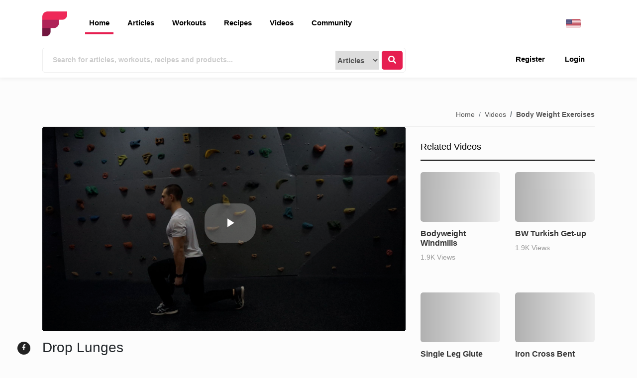

--- FILE ---
content_type: text/html; charset=UTF-8
request_url: https://www.fitness.com/en/videos/player/b0dc776e
body_size: 455
content:
<html>
    <head>
        <title>Drop Lunges</title>
        <link rel="stylesheet" href="https://www.fitness.com/assets/frontend/css/video-js.css">
        <link rel="stylesheet" href="https://www.fitness.com/assets/frontend/css/videojstheme.css">
        <style>
            body{ margin: 0; padding: 0; font-family: "Helvetica", Arial sans-serif; position: relative}
                  video,iframe,embed,#video-player,.flowplayer{optiwidth: 100% !important; height: 100% !important;}
            .video-js{display:block;width:100%}.video-js .vjs-poster{position:absolute;z-index:0}.video-js .vjs-poster:before{content:'';position:absolute;background-color:rgba(0,0,0,.1);width:100%;height:100%;z-index:1}.video-js.vjs-theme-city .vjs-big-play-button{width:103px;height:79px;-o-object-fit:contain;object-fit:contain;background-color:hsla(0,0%,100%,.25);border:none;line-height:79px;top:50%;left:50%;border-radius:30px;margin:-51.5px auto 0 -39.5px}.video-js.vjs-theme-city .vjs-big-play-button:hover{background-color:rgba(230,30,80,.5)}
        </style>
    </head>
    <body>
                    <video id="video-player" class="video-js vjs-theme-city" controls data-setup="{}" poster="https://www.fitness.com/uploads/videos/thumbnail/LEGSANDGLUTES_Drop_Lunge.jpg">
                <source src="https://www.fitness.com/uploads/videos/media/LEGSANDGLUTES_Drop_Lunge.mp4" type="video/mp4" />
            </video>
            
        <script src="https://www.fitness.com/assets/frontend/js/video.min.js"></script>
                 
    </body>
</html>